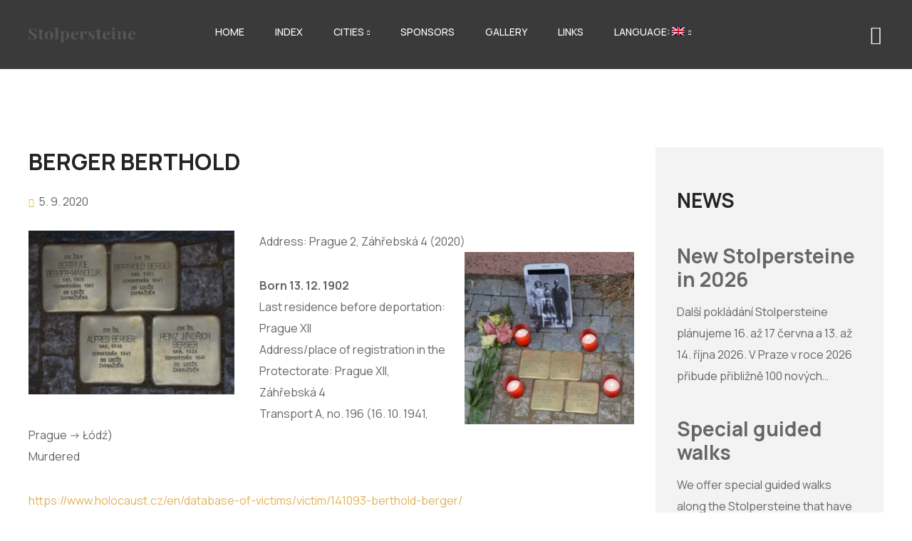

--- FILE ---
content_type: text/html; charset=UTF-8
request_url: http://stolpersteinecz.cz/en/berger-berthold/
body_size: 15658
content:
<!DOCTYPE html>
<html lang="en-US" >

<head>
    <meta http-equiv="Content-Type" content="text/html; charset=UTF-8" />
    <link rel="profile" href="//gmpg.org/xfn/11">
    <link rel="pingback" href="https://stolpersteinecz.cz/xmlrpc.php">
    <meta http-equiv="X-UA-Compatible" content="IE=edge">
    <meta name="viewport" content="width=device-width, initial-scale=1, shrink-to-fit=no"/>
    <title>BERGER BERTHOLD &#8211; Stolprestiene</title>
<meta name='robots' content='max-image-preview:large' />
	<style>img:is([sizes="auto" i], [sizes^="auto," i]) { contain-intrinsic-size: 3000px 1500px }</style>
	<link rel='dns-prefetch' href='//fonts.googleapis.com' />
<link rel="alternate" type="application/rss+xml" title="Stolprestiene &raquo; Feed" href="https://stolpersteinecz.cz/en/feed/" />
<script type="text/javascript">
/* <![CDATA[ */
window._wpemojiSettings = {"baseUrl":"https:\/\/s.w.org\/images\/core\/emoji\/16.0.1\/72x72\/","ext":".png","svgUrl":"https:\/\/s.w.org\/images\/core\/emoji\/16.0.1\/svg\/","svgExt":".svg","source":{"concatemoji":"https:\/\/stolpersteinecz.cz\/wp-includes\/js\/wp-emoji-release.min.js?ver=be7e62fa78c5a91b1a8a333a9b3fd9da"}};
/*! This file is auto-generated */
!function(s,n){var o,i,e;function c(e){try{var t={supportTests:e,timestamp:(new Date).valueOf()};sessionStorage.setItem(o,JSON.stringify(t))}catch(e){}}function p(e,t,n){e.clearRect(0,0,e.canvas.width,e.canvas.height),e.fillText(t,0,0);var t=new Uint32Array(e.getImageData(0,0,e.canvas.width,e.canvas.height).data),a=(e.clearRect(0,0,e.canvas.width,e.canvas.height),e.fillText(n,0,0),new Uint32Array(e.getImageData(0,0,e.canvas.width,e.canvas.height).data));return t.every(function(e,t){return e===a[t]})}function u(e,t){e.clearRect(0,0,e.canvas.width,e.canvas.height),e.fillText(t,0,0);for(var n=e.getImageData(16,16,1,1),a=0;a<n.data.length;a++)if(0!==n.data[a])return!1;return!0}function f(e,t,n,a){switch(t){case"flag":return n(e,"\ud83c\udff3\ufe0f\u200d\u26a7\ufe0f","\ud83c\udff3\ufe0f\u200b\u26a7\ufe0f")?!1:!n(e,"\ud83c\udde8\ud83c\uddf6","\ud83c\udde8\u200b\ud83c\uddf6")&&!n(e,"\ud83c\udff4\udb40\udc67\udb40\udc62\udb40\udc65\udb40\udc6e\udb40\udc67\udb40\udc7f","\ud83c\udff4\u200b\udb40\udc67\u200b\udb40\udc62\u200b\udb40\udc65\u200b\udb40\udc6e\u200b\udb40\udc67\u200b\udb40\udc7f");case"emoji":return!a(e,"\ud83e\udedf")}return!1}function g(e,t,n,a){var r="undefined"!=typeof WorkerGlobalScope&&self instanceof WorkerGlobalScope?new OffscreenCanvas(300,150):s.createElement("canvas"),o=r.getContext("2d",{willReadFrequently:!0}),i=(o.textBaseline="top",o.font="600 32px Arial",{});return e.forEach(function(e){i[e]=t(o,e,n,a)}),i}function t(e){var t=s.createElement("script");t.src=e,t.defer=!0,s.head.appendChild(t)}"undefined"!=typeof Promise&&(o="wpEmojiSettingsSupports",i=["flag","emoji"],n.supports={everything:!0,everythingExceptFlag:!0},e=new Promise(function(e){s.addEventListener("DOMContentLoaded",e,{once:!0})}),new Promise(function(t){var n=function(){try{var e=JSON.parse(sessionStorage.getItem(o));if("object"==typeof e&&"number"==typeof e.timestamp&&(new Date).valueOf()<e.timestamp+604800&&"object"==typeof e.supportTests)return e.supportTests}catch(e){}return null}();if(!n){if("undefined"!=typeof Worker&&"undefined"!=typeof OffscreenCanvas&&"undefined"!=typeof URL&&URL.createObjectURL&&"undefined"!=typeof Blob)try{var e="postMessage("+g.toString()+"("+[JSON.stringify(i),f.toString(),p.toString(),u.toString()].join(",")+"));",a=new Blob([e],{type:"text/javascript"}),r=new Worker(URL.createObjectURL(a),{name:"wpTestEmojiSupports"});return void(r.onmessage=function(e){c(n=e.data),r.terminate(),t(n)})}catch(e){}c(n=g(i,f,p,u))}t(n)}).then(function(e){for(var t in e)n.supports[t]=e[t],n.supports.everything=n.supports.everything&&n.supports[t],"flag"!==t&&(n.supports.everythingExceptFlag=n.supports.everythingExceptFlag&&n.supports[t]);n.supports.everythingExceptFlag=n.supports.everythingExceptFlag&&!n.supports.flag,n.DOMReady=!1,n.readyCallback=function(){n.DOMReady=!0}}).then(function(){return e}).then(function(){var e;n.supports.everything||(n.readyCallback(),(e=n.source||{}).concatemoji?t(e.concatemoji):e.wpemoji&&e.twemoji&&(t(e.twemoji),t(e.wpemoji)))}))}((window,document),window._wpemojiSettings);
/* ]]> */
</script>
<link rel='stylesheet' id='elementor-frontend-css' href='https://stolpersteinecz.cz/wp-content/plugins/elementor/assets/css/frontend.min.css?ver=3.33.4' type='text/css' media='all' />
<link rel='stylesheet' id='widget-social-icons-css' href='https://stolpersteinecz.cz/wp-content/plugins/elementor/assets/css/widget-social-icons.min.css?ver=3.33.4' type='text/css' media='all' />
<style id='wp-emoji-styles-inline-css' type='text/css'>

	img.wp-smiley, img.emoji {
		display: inline !important;
		border: none !important;
		box-shadow: none !important;
		height: 1em !important;
		width: 1em !important;
		margin: 0 0.07em !important;
		vertical-align: -0.1em !important;
		background: none !important;
		padding: 0 !important;
	}
</style>
<link rel='stylesheet' id='wp-block-library-css' href='https://stolpersteinecz.cz/wp-includes/css/dist/block-library/style.min.css?ver=be7e62fa78c5a91b1a8a333a9b3fd9da' type='text/css' media='all' />
<style id='classic-theme-styles-inline-css' type='text/css'>
/*! This file is auto-generated */
.wp-block-button__link{color:#fff;background-color:#32373c;border-radius:9999px;box-shadow:none;text-decoration:none;padding:calc(.667em + 2px) calc(1.333em + 2px);font-size:1.125em}.wp-block-file__button{background:#32373c;color:#fff;text-decoration:none}
</style>
<link rel='stylesheet' id='alphalisting-block-css' href='https://stolpersteinecz.cz/wp-content/plugins/alphalisting/css/alphalisting-default.css?ver=4.3.7' type='text/css' media='all' />
<style id='global-styles-inline-css' type='text/css'>
:root{--wp--preset--aspect-ratio--square: 1;--wp--preset--aspect-ratio--4-3: 4/3;--wp--preset--aspect-ratio--3-4: 3/4;--wp--preset--aspect-ratio--3-2: 3/2;--wp--preset--aspect-ratio--2-3: 2/3;--wp--preset--aspect-ratio--16-9: 16/9;--wp--preset--aspect-ratio--9-16: 9/16;--wp--preset--color--black: #000000;--wp--preset--color--cyan-bluish-gray: #abb8c3;--wp--preset--color--white: #ffffff;--wp--preset--color--pale-pink: #f78da7;--wp--preset--color--vivid-red: #cf2e2e;--wp--preset--color--luminous-vivid-orange: #ff6900;--wp--preset--color--luminous-vivid-amber: #fcb900;--wp--preset--color--light-green-cyan: #7bdcb5;--wp--preset--color--vivid-green-cyan: #00d084;--wp--preset--color--pale-cyan-blue: #8ed1fc;--wp--preset--color--vivid-cyan-blue: #0693e3;--wp--preset--color--vivid-purple: #9b51e0;--wp--preset--gradient--vivid-cyan-blue-to-vivid-purple: linear-gradient(135deg,rgba(6,147,227,1) 0%,rgb(155,81,224) 100%);--wp--preset--gradient--light-green-cyan-to-vivid-green-cyan: linear-gradient(135deg,rgb(122,220,180) 0%,rgb(0,208,130) 100%);--wp--preset--gradient--luminous-vivid-amber-to-luminous-vivid-orange: linear-gradient(135deg,rgba(252,185,0,1) 0%,rgba(255,105,0,1) 100%);--wp--preset--gradient--luminous-vivid-orange-to-vivid-red: linear-gradient(135deg,rgba(255,105,0,1) 0%,rgb(207,46,46) 100%);--wp--preset--gradient--very-light-gray-to-cyan-bluish-gray: linear-gradient(135deg,rgb(238,238,238) 0%,rgb(169,184,195) 100%);--wp--preset--gradient--cool-to-warm-spectrum: linear-gradient(135deg,rgb(74,234,220) 0%,rgb(151,120,209) 20%,rgb(207,42,186) 40%,rgb(238,44,130) 60%,rgb(251,105,98) 80%,rgb(254,248,76) 100%);--wp--preset--gradient--blush-light-purple: linear-gradient(135deg,rgb(255,206,236) 0%,rgb(152,150,240) 100%);--wp--preset--gradient--blush-bordeaux: linear-gradient(135deg,rgb(254,205,165) 0%,rgb(254,45,45) 50%,rgb(107,0,62) 100%);--wp--preset--gradient--luminous-dusk: linear-gradient(135deg,rgb(255,203,112) 0%,rgb(199,81,192) 50%,rgb(65,88,208) 100%);--wp--preset--gradient--pale-ocean: linear-gradient(135deg,rgb(255,245,203) 0%,rgb(182,227,212) 50%,rgb(51,167,181) 100%);--wp--preset--gradient--electric-grass: linear-gradient(135deg,rgb(202,248,128) 0%,rgb(113,206,126) 100%);--wp--preset--gradient--midnight: linear-gradient(135deg,rgb(2,3,129) 0%,rgb(40,116,252) 100%);--wp--preset--font-size--small: 13px;--wp--preset--font-size--medium: 20px;--wp--preset--font-size--large: 36px;--wp--preset--font-size--x-large: 42px;--wp--preset--spacing--20: 0.44rem;--wp--preset--spacing--30: 0.67rem;--wp--preset--spacing--40: 1rem;--wp--preset--spacing--50: 1.5rem;--wp--preset--spacing--60: 2.25rem;--wp--preset--spacing--70: 3.38rem;--wp--preset--spacing--80: 5.06rem;--wp--preset--shadow--natural: 6px 6px 9px rgba(0, 0, 0, 0.2);--wp--preset--shadow--deep: 12px 12px 50px rgba(0, 0, 0, 0.4);--wp--preset--shadow--sharp: 6px 6px 0px rgba(0, 0, 0, 0.2);--wp--preset--shadow--outlined: 6px 6px 0px -3px rgba(255, 255, 255, 1), 6px 6px rgba(0, 0, 0, 1);--wp--preset--shadow--crisp: 6px 6px 0px rgba(0, 0, 0, 1);}:where(.is-layout-flex){gap: 0.5em;}:where(.is-layout-grid){gap: 0.5em;}body .is-layout-flex{display: flex;}.is-layout-flex{flex-wrap: wrap;align-items: center;}.is-layout-flex > :is(*, div){margin: 0;}body .is-layout-grid{display: grid;}.is-layout-grid > :is(*, div){margin: 0;}:where(.wp-block-columns.is-layout-flex){gap: 2em;}:where(.wp-block-columns.is-layout-grid){gap: 2em;}:where(.wp-block-post-template.is-layout-flex){gap: 1.25em;}:where(.wp-block-post-template.is-layout-grid){gap: 1.25em;}.has-black-color{color: var(--wp--preset--color--black) !important;}.has-cyan-bluish-gray-color{color: var(--wp--preset--color--cyan-bluish-gray) !important;}.has-white-color{color: var(--wp--preset--color--white) !important;}.has-pale-pink-color{color: var(--wp--preset--color--pale-pink) !important;}.has-vivid-red-color{color: var(--wp--preset--color--vivid-red) !important;}.has-luminous-vivid-orange-color{color: var(--wp--preset--color--luminous-vivid-orange) !important;}.has-luminous-vivid-amber-color{color: var(--wp--preset--color--luminous-vivid-amber) !important;}.has-light-green-cyan-color{color: var(--wp--preset--color--light-green-cyan) !important;}.has-vivid-green-cyan-color{color: var(--wp--preset--color--vivid-green-cyan) !important;}.has-pale-cyan-blue-color{color: var(--wp--preset--color--pale-cyan-blue) !important;}.has-vivid-cyan-blue-color{color: var(--wp--preset--color--vivid-cyan-blue) !important;}.has-vivid-purple-color{color: var(--wp--preset--color--vivid-purple) !important;}.has-black-background-color{background-color: var(--wp--preset--color--black) !important;}.has-cyan-bluish-gray-background-color{background-color: var(--wp--preset--color--cyan-bluish-gray) !important;}.has-white-background-color{background-color: var(--wp--preset--color--white) !important;}.has-pale-pink-background-color{background-color: var(--wp--preset--color--pale-pink) !important;}.has-vivid-red-background-color{background-color: var(--wp--preset--color--vivid-red) !important;}.has-luminous-vivid-orange-background-color{background-color: var(--wp--preset--color--luminous-vivid-orange) !important;}.has-luminous-vivid-amber-background-color{background-color: var(--wp--preset--color--luminous-vivid-amber) !important;}.has-light-green-cyan-background-color{background-color: var(--wp--preset--color--light-green-cyan) !important;}.has-vivid-green-cyan-background-color{background-color: var(--wp--preset--color--vivid-green-cyan) !important;}.has-pale-cyan-blue-background-color{background-color: var(--wp--preset--color--pale-cyan-blue) !important;}.has-vivid-cyan-blue-background-color{background-color: var(--wp--preset--color--vivid-cyan-blue) !important;}.has-vivid-purple-background-color{background-color: var(--wp--preset--color--vivid-purple) !important;}.has-black-border-color{border-color: var(--wp--preset--color--black) !important;}.has-cyan-bluish-gray-border-color{border-color: var(--wp--preset--color--cyan-bluish-gray) !important;}.has-white-border-color{border-color: var(--wp--preset--color--white) !important;}.has-pale-pink-border-color{border-color: var(--wp--preset--color--pale-pink) !important;}.has-vivid-red-border-color{border-color: var(--wp--preset--color--vivid-red) !important;}.has-luminous-vivid-orange-border-color{border-color: var(--wp--preset--color--luminous-vivid-orange) !important;}.has-luminous-vivid-amber-border-color{border-color: var(--wp--preset--color--luminous-vivid-amber) !important;}.has-light-green-cyan-border-color{border-color: var(--wp--preset--color--light-green-cyan) !important;}.has-vivid-green-cyan-border-color{border-color: var(--wp--preset--color--vivid-green-cyan) !important;}.has-pale-cyan-blue-border-color{border-color: var(--wp--preset--color--pale-cyan-blue) !important;}.has-vivid-cyan-blue-border-color{border-color: var(--wp--preset--color--vivid-cyan-blue) !important;}.has-vivid-purple-border-color{border-color: var(--wp--preset--color--vivid-purple) !important;}.has-vivid-cyan-blue-to-vivid-purple-gradient-background{background: var(--wp--preset--gradient--vivid-cyan-blue-to-vivid-purple) !important;}.has-light-green-cyan-to-vivid-green-cyan-gradient-background{background: var(--wp--preset--gradient--light-green-cyan-to-vivid-green-cyan) !important;}.has-luminous-vivid-amber-to-luminous-vivid-orange-gradient-background{background: var(--wp--preset--gradient--luminous-vivid-amber-to-luminous-vivid-orange) !important;}.has-luminous-vivid-orange-to-vivid-red-gradient-background{background: var(--wp--preset--gradient--luminous-vivid-orange-to-vivid-red) !important;}.has-very-light-gray-to-cyan-bluish-gray-gradient-background{background: var(--wp--preset--gradient--very-light-gray-to-cyan-bluish-gray) !important;}.has-cool-to-warm-spectrum-gradient-background{background: var(--wp--preset--gradient--cool-to-warm-spectrum) !important;}.has-blush-light-purple-gradient-background{background: var(--wp--preset--gradient--blush-light-purple) !important;}.has-blush-bordeaux-gradient-background{background: var(--wp--preset--gradient--blush-bordeaux) !important;}.has-luminous-dusk-gradient-background{background: var(--wp--preset--gradient--luminous-dusk) !important;}.has-pale-ocean-gradient-background{background: var(--wp--preset--gradient--pale-ocean) !important;}.has-electric-grass-gradient-background{background: var(--wp--preset--gradient--electric-grass) !important;}.has-midnight-gradient-background{background: var(--wp--preset--gradient--midnight) !important;}.has-small-font-size{font-size: var(--wp--preset--font-size--small) !important;}.has-medium-font-size{font-size: var(--wp--preset--font-size--medium) !important;}.has-large-font-size{font-size: var(--wp--preset--font-size--large) !important;}.has-x-large-font-size{font-size: var(--wp--preset--font-size--x-large) !important;}
:where(.wp-block-post-template.is-layout-flex){gap: 1.25em;}:where(.wp-block-post-template.is-layout-grid){gap: 1.25em;}
:where(.wp-block-columns.is-layout-flex){gap: 2em;}:where(.wp-block-columns.is-layout-grid){gap: 2em;}
:root :where(.wp-block-pullquote){font-size: 1.5em;line-height: 1.6;}
</style>
<link rel='stylesheet' id='contact-form-7-css' href='https://stolpersteinecz.cz/wp-content/plugins/contact-form-7/includes/css/styles.css?ver=5.9.8' type='text/css' media='all' />
<link rel='stylesheet' id='mapsmarkerpro-css' href='https://stolpersteinecz.cz/wp-content/plugins/maps-marker-pro/css/mapsmarkerpro.css?ver=4.29.1' type='text/css' media='all' />
<link rel='stylesheet' id='ova-google-fonts-css' href='//fonts.googleapis.com/css?family=Manrope%3A100%2C200%2C300%2C400%2C500%2C600%2C700%2C800%2C900' type='text/css' media='all' />
<link rel='stylesheet' id='owl-carousel-css' href='https://stolpersteinecz.cz/wp-content/themes/retirio/assets/libs/carousel/assets/owl.carousel.min.css' type='text/css' media='all' />
<link rel='stylesheet' id='ovaicon-css' href='https://stolpersteinecz.cz/wp-content/themes/retirio/assets/libs/ovaicon/font/ovaicon.css' type='text/css' media='all' />
<link rel='stylesheet' id='ova-flaticon-css' href='https://stolpersteinecz.cz/wp-content/themes/retirio/assets/libs/flaticon/font/flaticon.css' type='text/css' media='all' />
<link rel='stylesheet' id='retirio-style-css' href='https://stolpersteinecz.cz/wp-content/themes/retirio/style.css?ver=be7e62fa78c5a91b1a8a333a9b3fd9da' type='text/css' media='all' />
<style id='retirio-style-inline-css' type='text/css'>
:root{--primary: #e3b25a;--secondary: #242424;--heading: #242424;--text: #666666;--light: #e5e5e5;--primary-font: Manrope;--font-size: 16px;--line-height: 1.9em;--letter-spacing: 0px;--width-sidebar: 320px;--main-content:  calc( 100% - 320px );--container-width: 1290px;--boxed-offset: 20px;--woo-layout: layout_1c;--woo-width-sidebar: 320px;--woo-main-content:  calc( 100% - 320px );}@media (min-width: 1024px) and ( max-width: 1350px ){
		        body .row_site,
		        body .elementor-section.elementor-section-boxed>.elementor-container{
		            max-width: 100%;
		            padding-left: 30px;
		            padding-right: 30px;
		        }
		    }
</style>
<link rel='stylesheet' id='e-animation-ova-move-up-css' href='https://stolpersteinecz.cz/wp-content/themes/retirio/assets/scss/none.css' type='text/css' media='all' />
<link rel='stylesheet' id='e-animation-ova-move-down-css' href='https://stolpersteinecz.cz/wp-content/themes/retirio/assets/scss/none.css' type='text/css' media='all' />
<link rel='stylesheet' id='e-animation-ova-move-left-css' href='https://stolpersteinecz.cz/wp-content/themes/retirio/assets/scss/none.css' type='text/css' media='all' />
<link rel='stylesheet' id='e-animation-ova-move-right-css' href='https://stolpersteinecz.cz/wp-content/themes/retirio/assets/scss/none.css' type='text/css' media='all' />
<link rel='stylesheet' id='e-animation-ova-scale-up-css' href='https://stolpersteinecz.cz/wp-content/themes/retirio/assets/scss/none.css' type='text/css' media='all' />
<link rel='stylesheet' id='e-animation-ova-flip-css' href='https://stolpersteinecz.cz/wp-content/themes/retirio/assets/scss/none.css' type='text/css' media='all' />
<link rel='stylesheet' id='e-animation-ova-helix-css' href='https://stolpersteinecz.cz/wp-content/themes/retirio/assets/scss/none.css' type='text/css' media='all' />
<link rel='stylesheet' id='e-animation-ova-popup-css' href='https://stolpersteinecz.cz/wp-content/themes/retirio/assets/scss/none.css' type='text/css' media='all' />
<link rel='stylesheet' id='dashicons-css' href='https://stolpersteinecz.cz/wp-includes/css/dashicons.min.css?ver=be7e62fa78c5a91b1a8a333a9b3fd9da' type='text/css' media='all' />
<link rel='stylesheet' id='alphalisting-css' href='https://stolpersteinecz.cz/wp-content/plugins/alphalisting/css/alphalisting-default.css?ver=4.3.7' type='text/css' media='all' />
<link rel='stylesheet' id='eael-general-css' href='https://stolpersteinecz.cz/wp-content/plugins/essential-addons-for-elementor-lite/assets/front-end/css/view/general.min.css?ver=6.5.3' type='text/css' media='all' />
<script type="text/javascript" src="https://stolpersteinecz.cz/wp-includes/js/jquery/jquery.min.js?ver=3.7.1" id="jquery-core-js"></script>
<script type="text/javascript" src="https://stolpersteinecz.cz/wp-includes/js/jquery/jquery-migrate.min.js?ver=3.4.1" id="jquery-migrate-js"></script>
<script></script><link rel="https://api.w.org/" href="https://stolpersteinecz.cz/en/wp-json/" /><link rel="alternate" title="JSON" type="application/json" href="https://stolpersteinecz.cz/en/wp-json/wp/v2/posts/6642" /><link rel="EditURI" type="application/rsd+xml" title="RSD" href="https://stolpersteinecz.cz/xmlrpc.php?rsd" />
<link rel="canonical" href="https://stolpersteinecz.cz/en/berger-berthold/" />
<link rel="alternate" title="oEmbed (JSON)" type="application/json+oembed" href="https://stolpersteinecz.cz/en/wp-json/oembed/1.0/embed?url=https%3A%2F%2Fstolpersteinecz.cz%2Fen%2Fberger-berthold%2F" />
<link rel="alternate" title="oEmbed (XML)" type="text/xml+oembed" href="https://stolpersteinecz.cz/en/wp-json/oembed/1.0/embed?url=https%3A%2F%2Fstolpersteinecz.cz%2Fen%2Fberger-berthold%2F&#038;format=xml" />
<style>
		#category-posts-2-internal ul {padding: 0;}
#category-posts-2-internal .cat-post-item img {max-width: initial; max-height: initial; margin: initial;}
#category-posts-2-internal .cat-post-author {margin-bottom: 0;}
#category-posts-2-internal .cat-post-thumbnail {margin: 5px 10px 5px 0;}
#category-posts-2-internal .cat-post-item:before {content: ""; clear: both;}
#category-posts-2-internal .cat-post-excerpt-more {display: inline-block;}
#category-posts-2-internal .cat-post-item {list-style: none; margin: 3px 0 10px; padding: 3px 0;}
#category-posts-2-internal .cat-post-current .cat-post-title {font-weight: bold; text-transform: uppercase;}
#category-posts-2-internal [class*=cat-post-tax] {font-size: 0.85em;}
#category-posts-2-internal [class*=cat-post-tax] * {display:inline-block;}
#category-posts-2-internal .cat-post-item:after {content: ""; display: table;	clear: both;}
#category-posts-2-internal .cat-post-item .cat-post-title {overflow: hidden;text-overflow: ellipsis;white-space: initial;display: -webkit-box;-webkit-line-clamp: 2;-webkit-box-orient: vertical;padding-bottom: 0 !important;}
#category-posts-2-internal .cpwp-wrap-text p {display: inline;}
#category-posts-2-internal .cat-post-item .cpwp-wrap-text {overflow: hidden;text-overflow: ellipsis;white-space: initial;display: -webkit-box;-webkit-line-clamp: 4;-webkit-box-orient: vertical;padding-bottom: 0 !important;}
#category-posts-2-internal p.cpwp-excerpt-text {min-width: 120px;}
#category-posts-2-internal .cat-post-item:after {content: ""; display: table;	clear: both;}
#category-posts-2-internal .cat-post-thumbnail {display:block; float:left; margin:5px 10px 5px 0;}
#category-posts-2-internal .cat-post-crop {overflow:hidden;display:block;}
#category-posts-2-internal p {margin:5px 0 0 0}
#category-posts-2-internal li > div {margin:5px 0 0 0; clear:both;}
#category-posts-2-internal .dashicons {vertical-align:middle;}
</style>
		<style type="text/css">
.qtranxs_flag_en {background-image: url(https://stolpersteinecz.cz/wp-content/plugins/qtranslate-x/flags/gb.png); background-repeat: no-repeat;}
.qtranxs_flag_Cz {background-image: url(https://stolpersteinecz.cz/wp-content/plugins/qtranslate-x/flags/cz.png); background-repeat: no-repeat;}
</style>
<link hreflang="en" href="https://stolpersteinecz.cz/en/berger-berthold/" rel="alternate" />
<link hreflang="Cz" href="https://stolpersteinecz.cz/Cz/berger-berthold/" rel="alternate" />
<link hreflang="x-default" href="https://stolpersteinecz.cz/berger-berthold/" rel="alternate" />
<meta name="generator" content="qTranslate-X 3.4.6.8" />
<!-- Analytics by WP Statistics v14.10.1 - https://wp-statistics.com/ -->
<meta name="generator" content="Elementor 3.33.4; features: e_font_icon_svg, additional_custom_breakpoints; settings: css_print_method-external, google_font-enabled, font_display-swap">
			<style>
				.e-con.e-parent:nth-of-type(n+4):not(.e-lazyloaded):not(.e-no-lazyload),
				.e-con.e-parent:nth-of-type(n+4):not(.e-lazyloaded):not(.e-no-lazyload) * {
					background-image: none !important;
				}
				@media screen and (max-height: 1024px) {
					.e-con.e-parent:nth-of-type(n+3):not(.e-lazyloaded):not(.e-no-lazyload),
					.e-con.e-parent:nth-of-type(n+3):not(.e-lazyloaded):not(.e-no-lazyload) * {
						background-image: none !important;
					}
				}
				@media screen and (max-height: 640px) {
					.e-con.e-parent:nth-of-type(n+2):not(.e-lazyloaded):not(.e-no-lazyload),
					.e-con.e-parent:nth-of-type(n+2):not(.e-lazyloaded):not(.e-no-lazyload) * {
						background-image: none !important;
					}
				}
			</style>
			<meta name="generator" content="Powered by WPBakery Page Builder - drag and drop page builder for WordPress."/>
<link rel="icon" href="https://stolpersteinecz.cz/wp-content/uploads/2025/06/cropped-Bergmann-Zdenko-rotated-e1750436348340-32x32.jpg" sizes="32x32" />
<link rel="icon" href="https://stolpersteinecz.cz/wp-content/uploads/2025/06/cropped-Bergmann-Zdenko-rotated-e1750436348340-192x192.jpg" sizes="192x192" />
<link rel="apple-touch-icon" href="https://stolpersteinecz.cz/wp-content/uploads/2025/06/cropped-Bergmann-Zdenko-rotated-e1750436348340-180x180.jpg" />
<meta name="msapplication-TileImage" content="https://stolpersteinecz.cz/wp-content/uploads/2025/06/cropped-Bergmann-Zdenko-rotated-e1750436348340-270x270.jpg" />
		<style type="text/css" id="wp-custom-css">
			.az-letters, .alphalisting-widget .az-letters, .alphalisting-widget.widget .az-letters {
    white-space: initial;
    display: none;
}

.maps-marker-pro .mmp-panel {
    align-items: center;
    border-bottom: 1px solid #cccccc00;
    box-sizing: border-box;
    display: flex;
    justify-content: space-between;
    min-height: 30px;
    padding: 5px;
    background-color: rgb(255 255 255)! IMPORTANT;
    /* border: none ; */
}		</style>
		<noscript><style> .wpb_animate_when_almost_visible { opacity: 1; }</style></noscript></head>

<body data-rsssl=1 class="wp-singular post-template-default single single-post postid-6642 single-format-standard wp-embed-responsive wp-theme-retirio chrome group-blog layout_2r woo_layout_1c wpb-js-composer js-comp-ver-7.9 vc_responsive elementor-default elementor-kit-10965" >
	
	<div class="wrap-fullwidth"><div class="inside-content">

	
		<div data-elementor-type="wp-post" data-elementor-id="11018" class="elementor elementor-11018">
						<section class="elementor-section elementor-top-section elementor-element elementor-element-38e4ceb elementor-section-full_width elementor-section-height-default elementor-section-height-default" data-id="38e4ceb" data-element_type="section" data-settings="{&quot;background_background&quot;:&quot;classic&quot;}">
							<div class="elementor-background-overlay"></div>
							<div class="elementor-container elementor-column-gap-no">
					<div class="elementor-column elementor-col-100 elementor-top-column elementor-element elementor-element-4c9bfbd" data-id="4c9bfbd" data-element_type="column" data-settings="{&quot;background_background&quot;:&quot;classic&quot;}">
			<div class="elementor-widget-wrap elementor-element-populated">
						<section class="elementor-section elementor-inner-section elementor-element elementor-element-5836da5 elementor-section-full_width header_sticky mobile_sticky sticky_bg_dark elementor-section-height-default elementor-section-height-default" data-id="5836da5" data-element_type="section">
						<div class="elementor-container elementor-column-gap-no">
					<div class="elementor-column elementor-col-33 elementor-inner-column elementor-element elementor-element-faeecdd" data-id="faeecdd" data-element_type="column">
			<div class="elementor-widget-wrap elementor-element-populated">
						<div class="elementor-element elementor-element-4362d9c elementor-widget__width-auto elementor-widget elementor-widget-ova_logo" data-id="4362d9c" data-element_type="widget" data-widget_type="ova_logo.default">
				<div class="elementor-widget-container">
					
		<div class="brand_el">

											<a href="https://stolpersteinecz.cz/en/ "   >
			
				<img src="https://stolpersteinecz.cz/wp-content/uploads/2025/12/login_logo.png" 
					alt="Stolprestiene" 
					class="logo_desktop" 
					style="width:157px ; height:40px" 
				/>

				<img src="https://stolpersteinecz.cz/wp-content/uploads/2025/12/login_logo.png" 
					alt="Stolprestiene" 
					class="logo_mobile" 
					style="width:157px ;  height:40px" 
				/>

				<img src="https://stolpersteinecz.cz/wp-content/uploads/2025/12/login_logo.png" 
					alt="Stolprestiene" 
					class="logo_sticky" 
					style="width:157px ; height:40px" 
				/>

							</a>
			
		</div>

						</div>
				</div>
					</div>
		</div>
				<div class="elementor-column elementor-col-33 elementor-inner-column elementor-element elementor-element-e32498b" data-id="e32498b" data-element_type="column">
			<div class="elementor-widget-wrap elementor-element-populated">
						<div class="elementor-element elementor-element-9593566 elementor-widget__width-auto elementor-hidden-tablet elementor-hidden-mobile elementor-view-primary elementor-widget elementor-widget-retirio_elementor_menu_nav" data-id="9593566" data-element_type="widget" data-widget_type="retirio_elementor_menu_nav.default">
				<div class="elementor-widget-container">
					
		<nav class="main-navigation">
            <button class="menu-toggle">
            	<span>
            		Menu            	</span>
            </button>
			<div class="primary-navigation"><ul id="menu-hlavni-en" class="menu"><li id="menu-item-3804" class="menu-item menu-item-type-custom menu-item-object-custom menu-item-home menu-item-3804"><a href="https://stolpersteinecz.cz/en">Home</a></li>
<li id="menu-item-3807" class="menu-item menu-item-type-custom menu-item-object-custom menu-item-3807"><a href="https://stolpersteinecz.cz/en/rejstrik/">Index</a></li>
<li id="menu-item-3808" class="menu-item menu-item-type-custom menu-item-object-custom menu-item-has-children menu-item-3808"><a>Cities</a>
<ul class="sub-menu">
	<li id="menu-item-4196" class="menu-item menu-item-type-custom menu-item-object-custom menu-item-4196"><a href="https://stolpersteinecz.cz/en/mapa/">Praha</a></li>
	<li id="menu-item-4923" class="menu-item menu-item-type-post_type menu-item-object-page menu-item-4923"><a href="https://stolpersteinecz.cz/en/ceske-budejovice/">České Budějovice</a></li>
	<li id="menu-item-3850" class="menu-item menu-item-type-custom menu-item-object-custom menu-item-3850"><a href="https://kehila-olomouc.cz/rs/soucastnost/stolpersteine-2/">Olomouc</a></li>
	<li id="menu-item-6155" class="menu-item menu-item-type-custom menu-item-object-custom menu-item-6155"><a href="http://stolpersteine.ss-stavebnikolin.cz/">Kolín</a></li>
	<li id="menu-item-6158" class="menu-item menu-item-type-post_type menu-item-object-page menu-item-6158"><a href="https://stolpersteinecz.cz/en/milovice/">Milovice</a></li>
	<li id="menu-item-6174" class="menu-item menu-item-type-custom menu-item-object-custom menu-item-6174"><a href="https://www.liberec.cz/cz/radnice/dalsi-organy-mesta/zastupitelstvo-mesta/clenove-zastupitelstva/rndr-michal-hron/aktuality-hron/">Liberec</a></li>
	<li id="menu-item-6508" class="menu-item menu-item-type-custom menu-item-object-custom menu-item-6508"><a href="https://stolpersteinecz.cz/en/jicin/">Jičín</a></li>
	<li id="menu-item-8697" class="menu-item menu-item-type-post_type menu-item-object-page menu-item-8697"><a href="https://stolpersteinecz.cz/en/melnik/">Mělník</a></li>
	<li id="menu-item-8919" class="menu-item menu-item-type-post_type menu-item-object-page menu-item-8919"><a href="https://stolpersteinecz.cz/en/beroun/">Beroun</a></li>
	<li id="menu-item-8920" class="menu-item menu-item-type-post_type menu-item-object-page menu-item-8920"><a href="https://stolpersteinecz.cz/en/humpolec/">Humpolec</a></li>
</ul>
</li>
<li id="menu-item-6138" class="menu-item menu-item-type-post_type menu-item-object-page menu-item-6138"><a href="https://stolpersteinecz.cz/en/podporili-nas-2/">Sponsors</a></li>
<li id="menu-item-4917" class="menu-item menu-item-type-post_type menu-item-object-page menu-item-4917"><a href="https://stolpersteinecz.cz/en/galerie/">Gallery</a></li>
<li id="menu-item-6075" class="menu-item menu-item-type-post_type menu-item-object-page menu-item-6075"><a href="https://stolpersteinecz.cz/en/uzitecne-odkazy/">Links</a></li>
<li id="menu-item-6091" class="qtranxs-lang-menu qtranxs-lang-menu-en menu-item menu-item-type-custom menu-item-object-custom current-menu-parent menu-item-has-children menu-item-6091"><a href="#" title="English">Language:&nbsp;<img src="https://stolpersteinecz.cz/wp-content/plugins/qtranslate-x/flags/gb.png" alt="English" /></a>
<ul class="sub-menu">
	<li id="menu-item-8921" class="qtranxs-lang-menu-item qtranxs-lang-menu-item-en menu-item menu-item-type-custom menu-item-object-custom current-menu-item menu-item-8921"><a href="https://stolpersteinecz.cz/en/berger-berthold/" aria-current="page" title="English"><img src="https://stolpersteinecz.cz/wp-content/plugins/qtranslate-x/flags/gb.png" alt="English" />&nbsp;English</a></li>
	<li id="menu-item-8922" class="qtranxs-lang-menu-item qtranxs-lang-menu-item-Cz menu-item menu-item-type-custom menu-item-object-custom menu-item-8922"><a href="https://stolpersteinecz.cz/Cz/berger-berthold/" title="Česky"><img src="https://stolpersteinecz.cz/wp-content/plugins/qtranslate-x/flags/cz.png" alt="Česky" />&nbsp;Česky</a></li>
</ul>
</li>
</ul></div>        </nav>
		

					</div>
				</div>
					</div>
		</div>
				<div class="elementor-column elementor-col-33 elementor-inner-column elementor-element elementor-element-7192a00" data-id="7192a00" data-element_type="column">
			<div class="elementor-widget-wrap elementor-element-populated">
						<div class="elementor-element elementor-element-a4a05c8 elementor-widget__width-auto elementor-hidden-mobile elementor-widget elementor-widget-retirio_elementor_search_popup" data-id="a4a05c8" data-element_type="widget" data-widget_type="retirio_elementor_search_popup.default">
				<div class="elementor-widget-container">
								<div class="ova_wrap_search_popup">
				<i class="ovaicon ovaicon-search"></i>
				<div class="ova_search_popup">
					<div class="search-popup__overlay"></div>
					<div class="container">
						<form role="search" method="get" class="search-form" action="https://stolpersteinecz.cz/en/">
						        <input type="search" class="search-field" placeholder="Search …" value="" name="s" title="Search for:" />
				   			 	<button type="submit" class="search-submit">
				   			 		<i class="ovaicon ovaicon-search"></i>
				   			 	</button>
						</form>									
					</div>
				</div>
			</div>
						</div>
				</div>
				<div class="elementor-element elementor-element-44c49f2 elementor-widget__width-auto elementor-hidden-desktop elementor-view-primary elementor-widget elementor-widget-retirio_elementor_menu_canvas" data-id="44c49f2" data-element_type="widget" data-widget_type="retirio_elementor_menu_canvas.default">
				<div class="elementor-widget-container">
					
		<nav class="menu-canvas">
            <button class="menu-toggle">
            	<span></span>
            </button>
            <nav class="container-menu dir_left" >
	            <div class="close-menu">
	            	<i class="ovaicon-cancel"></i>
	            </div>
				<div class="primary-navigation"><ul id="menu-hlavni-en-1" class="menu"><li class="menu-item menu-item-type-custom menu-item-object-custom menu-item-home menu-item-3804"><a href="https://stolpersteinecz.cz/en">Home</a></li>
<li class="menu-item menu-item-type-custom menu-item-object-custom menu-item-3807"><a href="https://stolpersteinecz.cz/en/rejstrik/">Index</a></li>
<li class="menu-item menu-item-type-custom menu-item-object-custom menu-item-has-children menu-item-3808"><a>Cities</a>
<ul class="sub-menu">
	<li class="menu-item menu-item-type-custom menu-item-object-custom menu-item-4196"><a href="https://stolpersteinecz.cz/en/mapa/">Praha</a></li>
	<li class="menu-item menu-item-type-post_type menu-item-object-page menu-item-4923"><a href="https://stolpersteinecz.cz/en/ceske-budejovice/">České Budějovice</a></li>
	<li class="menu-item menu-item-type-custom menu-item-object-custom menu-item-3850"><a href="https://kehila-olomouc.cz/rs/soucastnost/stolpersteine-2/">Olomouc</a></li>
	<li class="menu-item menu-item-type-custom menu-item-object-custom menu-item-6155"><a href="http://stolpersteine.ss-stavebnikolin.cz/">Kolín</a></li>
	<li class="menu-item menu-item-type-post_type menu-item-object-page menu-item-6158"><a href="https://stolpersteinecz.cz/en/milovice/">Milovice</a></li>
	<li class="menu-item menu-item-type-custom menu-item-object-custom menu-item-6174"><a href="https://www.liberec.cz/cz/radnice/dalsi-organy-mesta/zastupitelstvo-mesta/clenove-zastupitelstva/rndr-michal-hron/aktuality-hron/">Liberec</a></li>
	<li class="menu-item menu-item-type-custom menu-item-object-custom menu-item-6508"><a href="https://stolpersteinecz.cz/en/jicin/">Jičín</a></li>
	<li class="menu-item menu-item-type-post_type menu-item-object-page menu-item-8697"><a href="https://stolpersteinecz.cz/en/melnik/">Mělník</a></li>
	<li class="menu-item menu-item-type-post_type menu-item-object-page menu-item-8919"><a href="https://stolpersteinecz.cz/en/beroun/">Beroun</a></li>
	<li class="menu-item menu-item-type-post_type menu-item-object-page menu-item-8920"><a href="https://stolpersteinecz.cz/en/humpolec/">Humpolec</a></li>
</ul>
</li>
<li class="menu-item menu-item-type-post_type menu-item-object-page menu-item-6138"><a href="https://stolpersteinecz.cz/en/podporili-nas-2/">Sponsors</a></li>
<li class="menu-item menu-item-type-post_type menu-item-object-page menu-item-4917"><a href="https://stolpersteinecz.cz/en/galerie/">Gallery</a></li>
<li class="menu-item menu-item-type-post_type menu-item-object-page menu-item-6075"><a href="https://stolpersteinecz.cz/en/uzitecne-odkazy/">Links</a></li>
<li class="qtranxs-lang-menu qtranxs-lang-menu-en menu-item menu-item-type-custom menu-item-object-custom current-menu-parent menu-item-has-children menu-item-6091"><a href="#" title="English">Language:&nbsp;<img src="https://stolpersteinecz.cz/wp-content/plugins/qtranslate-x/flags/gb.png" alt="English" /></a>
<ul class="sub-menu">
	<li class="qtranxs-lang-menu-item qtranxs-lang-menu-item-en menu-item menu-item-type-custom menu-item-object-custom current-menu-item menu-item-8921"><a href="https://stolpersteinecz.cz/en/berger-berthold/" aria-current="page" title="English"><img src="https://stolpersteinecz.cz/wp-content/plugins/qtranslate-x/flags/gb.png" alt="English" />&nbsp;English</a></li>
	<li class="qtranxs-lang-menu-item qtranxs-lang-menu-item-Cz menu-item menu-item-type-custom menu-item-object-custom menu-item-8922"><a href="https://stolpersteinecz.cz/Cz/berger-berthold/" title="Česky"><img src="https://stolpersteinecz.cz/wp-content/plugins/qtranslate-x/flags/cz.png" alt="Česky" />&nbsp;Česky</a></li>
</ul>
</li>
</ul></div>			</nav>
			<div class="site-overlay"></div>
        </nav>
		

					</div>
				</div>
					</div>
		</div>
					</div>
		</section>
					</div>
		</div>
					</div>
		</section>
				</div>
		<div class="row_site">
	<div class="container_site">
		<div id="main-content" class="main">

			
<article id="post-6642" class="post-wrap  post-6642 post type-post status-publish format-standard hentry category-praha"  >
		
		
		
					<h1 class="post-title">
		  BERGER BERTHOLD		</h1>
	
		

		<div class="post-meta">
			 
 	 		<ul class="post-meta">
 	 		
 			 		<li class="date">
	 			<i class="ovaicon-calendar-1"></i>
			    5. 9. 2020	 		</li>
 		
 		
 		 		
 		
 		
 		</ul>
 	
	
    
		</div>

		<div class="post-content">
			<p><img fetchpriority="high" decoding="async" class=" wp-image-6696 alignleft" src="https://stolpersteinecz.cz/wp-content/uploads/2020/08/2020Zahrebska4M-300x239.jpg" alt="2020Zahrebska4M" width="289" height="230" srcset="https://stolpersteinecz.cz/wp-content/uploads/2020/08/2020Zahrebska4M-300x239.jpg 300w, https://stolpersteinecz.cz/wp-content/uploads/2020/08/2020Zahrebska4M-768x613.jpg 768w, https://stolpersteinecz.cz/wp-content/uploads/2020/08/2020Zahrebska4M-1024x817.jpg 1024w" sizes="(max-width: 289px) 100vw, 289px" />Address: Prague 2, Záhřebská 4 (2020)<img decoding="async" class="wp-image-6704 alignright" src="https://stolpersteinecz.cz/wp-content/uploads/2020/09/2020Zahrebska4Mb-295x300.jpg" alt="2020Zahrebska4Mb" width="238" height="242" srcset="https://stolpersteinecz.cz/wp-content/uploads/2020/09/2020Zahrebska4Mb-295x300.jpg 295w, https://stolpersteinecz.cz/wp-content/uploads/2020/09/2020Zahrebska4Mb-768x782.jpg 768w, https://stolpersteinecz.cz/wp-content/uploads/2020/09/2020Zahrebska4Mb-1006x1024.jpg 1006w" sizes="(max-width: 238px) 100vw, 238px" /></p>
<p><b>Born 13. 12. 1902</b><br />
Last residence before deportation: Prague XII<br />
Address/place of registration in the Protectorate: Prague XII,<br />
Záhřebská 4<br />
Transport A, no. 196 (16. 10. 1941, Prague -&gt; Łódź)<br />
Murdered</p>
<p><a href="https://www.holocaust.cz/en/database-of-victims/victim/141093-berthold-berger/" target="_blank">https://www.holocaust.cz/en/database-of-victims/victim/141093-berthold-berger/ </a></p>
<p>The Berger’s were all born in Vienna. Gertrude was a housewife. Berthold was a dental technician. Berthold and Gertrude got married in Vienna in 1928. In 1938 they managed to escape from Vienna to Switzerland and to follow Berthold’s parents Fanny and Simon and sister Lili (with her husband David and son Egon) who were already there in a hotel that had been converted into a refugee camp. However, in the meantime the legal situation in Switzerland has become much more restrictive. Soon Switzerland stopped accepting emigrants at all. Anyone who was lucky enough to receive a visa had to regularly demonstrate their efforts to continue their migration out of Switzerland. So, the Berger’s, too, had to think about what to do next. They were probably only allowed to stay in Switzerland for a very short time. They decided to continue their journey to Panama and had applied for a visa at the relevant authorities. When the visa for Switzerland had expired, the one from Panama had not yet arrived. The Berger’s therefore had to make new plans at short notice and decided to go to Prague. Berthold’s nephew Egon remembered that the visa for Panama arrived only a few days after the Berger’s had left Switzerland. Gertrude&#8217;s mother, Jeny (Johanna) Mandelik, was still in Vienna. Gertrude’s father had already passed away before the war. Gertrude&#8217;s mother also decided to go to Prague to join her family. In Prague the Berger’s lived first at the address Celetna 12. Later, they moved to Zahrebska 4. Berthold had odd jobs and Heinz went to school. On 16 October 1941 the Berger’s were deported on the first transport from Prague to Lodz. Gertrude&#8217;s mother Jeny was still able to stay in Prague. But at the end of 1941 she came to Theresienstadt. From Berthold and his family, the address in the ghetto of Lodz is known. But in May 1942 their trail ends. Whether they still died in Lodz or, like many others, were taken from Lodz to the Chelmno concentration camp is unknown. It is assumed that they were still killed in 1942.</p>
		</div>

		<div class="post-tags-and-share">
            
					</div>
        
        		
</article>			
		</div>
		
        <aside id="sidebar" class="sidebar">
            <div id="category-posts-2" class="widget cat-post-widget"><h2 class="widget-title">NEWS</h2><ul id="category-posts-2-internal" class="category-posts-internal">
<li class='cat-post-item'><div><h2 class="widget-title"><a class="cat-post-title" href="https://stolpersteinecz.cz/en/11313-2/" rel="bookmark">New Stolpersteine in 2026</a></h2></div><div>
<p class="cpwp-excerpt-text">Další pokládání Stolpersteine plánujeme 16. až 17 června a 13. až 14. října 2026. V Praze v roce 2026 přibude přibližně 100 nových Stolpersteine. How we laid Stolpersteine in 2024 &nbsp;</p></div></li><li class='cat-post-item'><div><h2 class="widget-title"><a class="cat-post-title" href="https://stolpersteinecz.cz/en/specialni-vychazky/" rel="bookmark">Special guided walks</a></h2></div><div>
<p class="cpwp-excerpt-text">We offer special guided walks along the Stolpersteine that have been laid. During the walk, we will introduce you to the fates of the victims in the context of tragic historical events.There are currently almost 900 Stolpersteine in Prague, many of which were laid in memory of significant figures from Prague’s social, commercial, and cultural life.The walk provides educational value and additional information, especially for schools and those interested in Prague’s history.If you are interested, please contact us.</p></div></li><li class='cat-post-item'><div><h2 class="widget-title"><a class="cat-post-title" href="https://stolpersteinecz.cz/en/51-novych-stolpersteine/" rel="bookmark">51 new Stolpersteine</a></h2></div><div>
<p class="cpwp-excerpt-text">On September 16 and 17, 2025, we laid 51 new Stolpersteine in Prague. We are planning more Stolpersteine in June and September 2026. More information at <a href="/cdn-cgi/l/email-protection" class="__cf_email__" data-cfemail="95fcfbf3fad5e6e1faf9e5f0e7e6e1f0fcfbf0f6efbbf6ef">[email&#160;protected]</a> &nbsp; Join us in a community event and honor the former residents of your town.  Send a photo of your cleaned Stolpersteine to <a href="/cdn-cgi/l/email-protection" class="__cf_email__" data-cfemail="ef86818980af9c9b80839f8a9d9c9b8a86818a8c95c18c95">[email&#160;protected]</a> or post it on Instagram withthe hashtag #cleanStolpersteine. Detailed information about the victims can be found on holocaust.cz. See a Prague map, along with photos and bios of the victims, at stolpersteinecz.cz, mapotic or MemoMap. How to do it? How to clean Stolpersteine Stolpersteine June 2024 </p></div></li><li class='cat-post-item'><div><h2 class="widget-title"><a class="cat-post-title" href="https://stolpersteinecz.cz/en/doslo-do-schranky/" rel="bookmark">Arrived in the inbox</a></h2></div><div>
<p class="cpwp-excerpt-text">I walk through the center of Prague on foot several times a week and see many Stolpersteine. They are usually clean or you can tell they are being maintained. Only the stones of the Krás family on Poříčí looked very neglected. It made me sad, so this morning I cleaned them according to your instructions. I’m sending photos. I see preserving memory as an important topic, so thank you very much that Stolpersteine exist in Prague/Czechia.DM Please join in. Find “your” uncleaned stone. Thank you. More detailed information about the victims can be found at holocaust.cz. A map of Prague’s stones with photographs and the victims’ stories is available at stolpersteinecz.cz, Mapotic, or MemoMap.</p></div></li><li class='cat-post-item'><div><h2 class="widget-title"><a class="cat-post-title" href="https://stolpersteinecz.cz/en/ester-a-david-s-vycistili-adoptovane-stolpersteine/" rel="bookmark">Ester and David Š cleaned their adopted Stolpersteine.</a></h2></div><div>
<p class="cpwp-excerpt-text">Ester and David Š cleaned their adopted Stolpersteine. Thank you for the wonderful support of the project. HOW WE LAID STOLPERSTEINE IN JULY2024</p></div></li></ul>
</div>        </aside>
	</div>
</div>

			</div> <!-- /Inside Content -->
			<div class="wrap_footer">
						<div data-elementor-type="wp-post" data-elementor-id="11010" class="elementor elementor-11010">
				<div class="elementor-element elementor-element-f4b93c8 e-con-full e-flex e-con e-parent" data-id="f4b93c8" data-element_type="container" data-settings="{&quot;background_background&quot;:&quot;classic&quot;}">
		<div class="elementor-element elementor-element-ccdfe0e e-con-full e-flex e-con e-child" data-id="ccdfe0e" data-element_type="container">
				<div class="elementor-element elementor-element-02d0fd6 elementor-widget__width-initial elementor-widget elementor-widget-heading" data-id="02d0fd6" data-element_type="widget" data-widget_type="heading.default">
					<h2 class="elementor-heading-title elementor-size-default">Kontaktujte nás</h2>				</div>
				<div class="elementor-element elementor-element-f101f85 elementor-widget__width-auto elementor-widget elementor-widget-retirio_elementor_contact_info" data-id="f101f85" data-element_type="widget" data-widget_type="retirio_elementor_contact_info.default">
				<div class="elementor-widget-container">
								<div class="ova-contact-info">
				
									<div class="icon">
											</div>	
								

				<div class="contact">
					
					
					<ul class="info">
						
								<li class="item">

									<a href="http://www.spolek.org">www.spolek.org</a>								</li>
							
											</ul>

				</div>

			</div>

						</div>
				</div>
				<div class="elementor-element elementor-element-361f3ff elementor-widget__width-auto elementor-widget elementor-widget-retirio_elementor_contact_info" data-id="361f3ff" data-element_type="widget" data-widget_type="retirio_elementor_contact_info.default">
				<div class="elementor-widget-container">
								<div class="ova-contact-info">
				
									<div class="icon">
											</div>	
								

				<div class="contact">
					
					
					<ul class="info">
						
								<li class="item">

																					<a href="/cdn-cgi/l/email-protection#8ee7e0e8e1cefdfae1e2feebfcfdfaebe7e0ebedf4a0edf4ae">
													<span class="__cf_email__" data-cfemail="721b1c141d3201061d1e0217000106171b1c1711085c1108">[email&#160;protected]</span>												</a>
																			</li>
							
											</ul>

				</div>

			</div>

						</div>
				</div>
				<div class="elementor-element elementor-element-f9979fb elementor-widget__width-inherit elementor-widget elementor-widget-retirio_elementor_contact_info" data-id="f9979fb" data-element_type="widget" data-widget_type="retirio_elementor_contact_info.default">
				<div class="elementor-widget-container">
								<div class="ova-contact-info">
				
									<div class="icon">
											</div>	
								

				<div class="contact">
					
					
					<ul class="info">
						
								<li class="item">

									<a href="/napiste-nam/">Napište nám</a>								</li>
							
											</ul>

				</div>

			</div>

						</div>
				</div>
				</div>
		<div class="elementor-element elementor-element-f811a98 e-con-full e-flex e-con e-child" data-id="f811a98" data-element_type="container">
				<div class="elementor-element elementor-element-7393fce elementor-widget__width-initial elementor-widget elementor-widget-heading" data-id="7393fce" data-element_type="widget" data-widget_type="heading.default">
					<h2 class="elementor-heading-title elementor-size-default">Děkujeme za podporu</h2>				</div>
				<div class="elementor-element elementor-element-c5b401b elementor-widget__width-initial elementor-widget elementor-widget-text-editor" data-id="c5b401b" data-element_type="widget" data-widget_type="text-editor.default">
									<p>Veřejně prospěšný spolek na podporu osob dotčených holocaustem, z.s.,<br />Malá Štupartská 646/1•Staré Město•110 00 Praha 1•IČO: 03629007<br />Bankovní spojení: 268604825/<wbr />0300•IBAN: CZ97 0300 0000 0002 6860 4825</p>								</div>
				</div>
		<div class="elementor-element elementor-element-18a0c65 e-con-full e-flex e-con e-child" data-id="18a0c65" data-element_type="container">
				<div class="elementor-element elementor-element-bfdd402 elementor-widget elementor-widget-text-editor" data-id="bfdd402" data-element_type="widget" data-widget_type="text-editor.default">
									<p><a href="https://stolpersteinecz.cz/uzitecne-odkazy/#C4">Zajímavé články</a></p>								</div>
				<div class="elementor-element elementor-element-5279a7f elementor-widget__width-initial elementor-widget elementor-widget-heading" data-id="5279a7f" data-element_type="widget" data-widget_type="heading.default">
					<h2 class="elementor-heading-title elementor-size-default">Odkazy</h2>				</div>
				</div>
				</div>
				<section class="elementor-section elementor-top-section elementor-element elementor-element-abe0a74 elementor-section-full_width elementor-section-height-default elementor-section-height-default" data-id="abe0a74" data-element_type="section" data-settings="{&quot;background_background&quot;:&quot;classic&quot;}">
						<div class="elementor-container elementor-column-gap-no">
					<div class="elementor-column elementor-col-100 elementor-top-column elementor-element elementor-element-29c6195" data-id="29c6195" data-element_type="column">
			<div class="elementor-widget-wrap elementor-element-populated">
						<div class="elementor-element elementor-element-7867c9f elementor-widget elementor-widget-text-editor" data-id="7867c9f" data-element_type="widget" data-widget_type="text-editor.default">
									<p><a href="http://www.studio72.cz">studio72.cz</a></p>								</div>
					</div>
		</div>
					</div>
		</section>
				</div>
					</div>
			
		</div> <!-- Ova Wrapper -->	
		<script data-cfasync="false" src="/cdn-cgi/scripts/5c5dd728/cloudflare-static/email-decode.min.js"></script><script type="speculationrules">
{"prefetch":[{"source":"document","where":{"and":[{"href_matches":"\/en\/*"},{"not":{"href_matches":["\/wp-*.php","\/wp-admin\/*","\/wp-content\/uploads\/*","\/wp-content\/*","\/wp-content\/plugins\/*","\/wp-content\/themes\/retirio\/*","\/en\/*\\?(.+)"]}},{"not":{"selector_matches":"a[rel~=\"nofollow\"]"}},{"not":{"selector_matches":".no-prefetch, .no-prefetch a"}}]},"eagerness":"conservative"}]}
</script>
			<script>
				const lazyloadRunObserver = () => {
					const lazyloadBackgrounds = document.querySelectorAll( `.e-con.e-parent:not(.e-lazyloaded)` );
					const lazyloadBackgroundObserver = new IntersectionObserver( ( entries ) => {
						entries.forEach( ( entry ) => {
							if ( entry.isIntersecting ) {
								let lazyloadBackground = entry.target;
								if( lazyloadBackground ) {
									lazyloadBackground.classList.add( 'e-lazyloaded' );
								}
								lazyloadBackgroundObserver.unobserve( entry.target );
							}
						});
					}, { rootMargin: '200px 0px 200px 0px' } );
					lazyloadBackgrounds.forEach( ( lazyloadBackground ) => {
						lazyloadBackgroundObserver.observe( lazyloadBackground );
					} );
				};
				const events = [
					'DOMContentLoaded',
					'elementor/lazyload/observe',
				];
				events.forEach( ( event ) => {
					document.addEventListener( event, lazyloadRunObserver );
				} );
			</script>
			<link rel='stylesheet' id='elementor-post-11018-css' href='https://stolpersteinecz.cz/wp-content/uploads/elementor/css/post-11018.css?ver=1769709768' type='text/css' media='all' />
<link rel='stylesheet' id='elementor-post-11010-css' href='https://stolpersteinecz.cz/wp-content/uploads/elementor/css/post-11010.css?ver=1769709768' type='text/css' media='all' />
<link rel='stylesheet' id='widget-heading-css' href='https://stolpersteinecz.cz/wp-content/plugins/elementor/assets/css/widget-heading.min.css?ver=3.33.4' type='text/css' media='all' />
<link rel='stylesheet' id='elementor-post-10965-css' href='https://stolpersteinecz.cz/wp-content/uploads/elementor/css/post-10965.css?ver=1769709768' type='text/css' media='all' />
<link rel='stylesheet' id='elementor-gf-roboto-css' href='https://fonts.googleapis.com/css?family=Roboto:100,100italic,200,200italic,300,300italic,400,400italic,500,500italic,600,600italic,700,700italic,800,800italic,900,900italic&#038;display=swap' type='text/css' media='all' />
<link rel='stylesheet' id='elementor-gf-robotoslab-css' href='https://fonts.googleapis.com/css?family=Roboto+Slab:100,100italic,200,200italic,300,300italic,400,400italic,500,500italic,600,600italic,700,700italic,800,800italic,900,900italic&#038;display=swap' type='text/css' media='all' />
<script type="text/javascript" src="https://stolpersteinecz.cz/wp-includes/js/dist/hooks.min.js?ver=4d63a3d491d11ffd8ac6" id="wp-hooks-js"></script>
<script type="text/javascript" src="https://stolpersteinecz.cz/wp-includes/js/dist/i18n.min.js?ver=5e580eb46a90c2b997e6" id="wp-i18n-js"></script>
<script type="text/javascript" id="wp-i18n-js-after">
/* <![CDATA[ */
wp.i18n.setLocaleData( { 'text direction\u0004ltr': [ 'ltr' ] } );
/* ]]> */
</script>
<script type="text/javascript" src="https://stolpersteinecz.cz/wp-content/plugins/contact-form-7/includes/swv/js/index.js?ver=5.9.8" id="swv-js"></script>
<script type="text/javascript" id="contact-form-7-js-extra">
/* <![CDATA[ */
var wpcf7 = {"api":{"root":"https:\/\/stolpersteinecz.cz\/en\/wp-json\/","namespace":"contact-form-7\/v1"},"cached":"1"};
/* ]]> */
</script>
<script type="text/javascript" src="https://stolpersteinecz.cz/wp-content/plugins/contact-form-7/includes/js/index.js?ver=5.9.8" id="contact-form-7-js"></script>
<script type="text/javascript" src="https://stolpersteinecz.cz/wp-content/themes/retirio/assets/libs/carousel/owl.carousel.min.js" id="owl-carousel-js"></script>
<script type="text/javascript" src="https://stolpersteinecz.cz/wp-includes/js/imagesloaded.min.js?ver=5.0.0" id="imagesloaded-js"></script>
<script type="text/javascript" src="https://stolpersteinecz.cz/wp-includes/js/masonry.min.js?ver=4.2.2" id="masonry-js"></script>
<script type="text/javascript" src="https://stolpersteinecz.cz/wp-content/themes/retirio/assets/js/script.js" id="retirio-script-js"></script>
<script type="text/javascript" id="eael-general-js-extra">
/* <![CDATA[ */
var localize = {"ajaxurl":"https:\/\/stolpersteinecz.cz\/wp-admin\/admin-ajax.php","nonce":"8374422461","i18n":{"added":"Added ","compare":"Compare","loading":"Loading..."},"eael_translate_text":{"required_text":"is a required field","invalid_text":"Invalid","billing_text":"Billing","shipping_text":"Shipping","fg_mfp_counter_text":"of"},"page_permalink":"https:\/\/stolpersteinecz.cz\/en\/berger-berthold\/","cart_redirectition":"","cart_page_url":"","el_breakpoints":{"mobile":{"label":"Mobile Portrait","value":767,"default_value":767,"direction":"max","is_enabled":true},"mobile_extra":{"label":"Mobile Landscape","value":880,"default_value":880,"direction":"max","is_enabled":false},"tablet":{"label":"Tablet Portrait","value":1024,"default_value":1024,"direction":"max","is_enabled":true},"tablet_extra":{"label":"Tablet Landscape","value":1200,"default_value":1200,"direction":"max","is_enabled":false},"laptop":{"label":"Laptop","value":1366,"default_value":1366,"direction":"max","is_enabled":false},"widescreen":{"label":"Widescreen","value":2400,"default_value":2400,"direction":"min","is_enabled":false}}};
/* ]]> */
</script>
<script type="text/javascript" src="https://stolpersteinecz.cz/wp-content/plugins/essential-addons-for-elementor-lite/assets/front-end/js/view/general.min.js?ver=6.5.3" id="eael-general-js"></script>
<script type="text/javascript" src="https://stolpersteinecz.cz/wp-content/plugins/elementor/assets/js/webpack.runtime.min.js?ver=3.33.4" id="elementor-webpack-runtime-js"></script>
<script type="text/javascript" src="https://stolpersteinecz.cz/wp-content/plugins/elementor/assets/js/frontend-modules.min.js?ver=3.33.4" id="elementor-frontend-modules-js"></script>
<script type="text/javascript" src="https://stolpersteinecz.cz/wp-includes/js/jquery/ui/core.min.js?ver=1.13.3" id="jquery-ui-core-js"></script>
<script type="text/javascript" id="elementor-frontend-js-extra">
/* <![CDATA[ */
var EAELImageMaskingConfig = {"svg_dir_url":"https:\/\/stolpersteinecz.cz\/wp-content\/plugins\/essential-addons-for-elementor-lite\/assets\/front-end\/img\/image-masking\/svg-shapes\/"};
/* ]]> */
</script>
<script type="text/javascript" id="elementor-frontend-js-before">
/* <![CDATA[ */
var elementorFrontendConfig = {"environmentMode":{"edit":false,"wpPreview":false,"isScriptDebug":false},"i18n":{"shareOnFacebook":"Share on Facebook","shareOnTwitter":"Share on Twitter","pinIt":"Pin it","download":"Download","downloadImage":"Download image","fullscreen":"Fullscreen","zoom":"Zoom","share":"Share","playVideo":"Play Video","previous":"Previous","next":"Next","close":"Close","a11yCarouselPrevSlideMessage":"Previous slide","a11yCarouselNextSlideMessage":"Next slide","a11yCarouselFirstSlideMessage":"This is the first slide","a11yCarouselLastSlideMessage":"This is the last slide","a11yCarouselPaginationBulletMessage":"Go to slide"},"is_rtl":false,"breakpoints":{"xs":0,"sm":480,"md":768,"lg":1025,"xl":1440,"xxl":1600},"responsive":{"breakpoints":{"mobile":{"label":"Mobile Portrait","value":767,"default_value":767,"direction":"max","is_enabled":true},"mobile_extra":{"label":"Mobile Landscape","value":880,"default_value":880,"direction":"max","is_enabled":false},"tablet":{"label":"Tablet Portrait","value":1024,"default_value":1024,"direction":"max","is_enabled":true},"tablet_extra":{"label":"Tablet Landscape","value":1200,"default_value":1200,"direction":"max","is_enabled":false},"laptop":{"label":"Laptop","value":1366,"default_value":1366,"direction":"max","is_enabled":false},"widescreen":{"label":"Widescreen","value":2400,"default_value":2400,"direction":"min","is_enabled":false}},"hasCustomBreakpoints":false},"version":"3.33.4","is_static":false,"experimentalFeatures":{"e_font_icon_svg":true,"additional_custom_breakpoints":true,"container":true,"e_optimized_markup":true,"e_pro_free_trial_popup":true,"nested-elements":true,"home_screen":true,"global_classes_should_enforce_capabilities":true,"e_variables":true,"cloud-library":true,"e_opt_in_v4_page":true,"import-export-customization":true},"urls":{"assets":"https:\/\/stolpersteinecz.cz\/wp-content\/plugins\/elementor\/assets\/","ajaxurl":"https:\/\/stolpersteinecz.cz\/wp-admin\/admin-ajax.php","uploadUrl":"https:\/\/stolpersteinecz.cz\/wp-content\/uploads"},"nonces":{"floatingButtonsClickTracking":"b135cae816"},"swiperClass":"swiper","settings":{"page":[],"editorPreferences":[]},"kit":{"active_breakpoints":["viewport_mobile","viewport_tablet"],"global_image_lightbox":"yes","lightbox_enable_counter":"yes","lightbox_enable_fullscreen":"yes","lightbox_enable_zoom":"yes","lightbox_enable_share":"yes","lightbox_title_src":"title","lightbox_description_src":"description"},"post":{"id":6642,"title":"BERGER%20BERTHOLD%20%E2%80%93%20Stolprestiene","excerpt":"","featuredImage":false}};
/* ]]> */
</script>
<script type="text/javascript" src="https://stolpersteinecz.cz/wp-content/plugins/elementor/assets/js/frontend.min.js?ver=3.33.4" id="elementor-frontend-js"></script>
<script type="text/javascript" src="https://stolpersteinecz.cz/wp-content/themes/retirio/assets/js/elementor/search-popup.js?ver=be7e62fa78c5a91b1a8a333a9b3fd9da" id="retirio-elementor-search-popup-js"></script>
<script type="text/javascript" src="https://stolpersteinecz.cz/wp-content/themes/retirio/assets/js/elementor/menu-canvas.js?ver=be7e62fa78c5a91b1a8a333a9b3fd9da" id="retirio-elementor-menu-canvas-js"></script>
<script></script>		<script type="text/javascript">
			if (typeof jQuery !== 'undefined') {

				var cat_posts_namespace              = window.cat_posts_namespace || {};
				cat_posts_namespace.layout_wrap_text = cat_posts_namespace.layout_wrap_text || {};
				cat_posts_namespace.layout_img_size  = cat_posts_namespace.layout_img_size || {};

				cat_posts_namespace.layout_wrap_text = {
					
					preWrap : function (widget) {
						jQuery(widget).find('.cat-post-item').each(function(){
							var _that = jQuery(this);
							_that.find('p.cpwp-excerpt-text').addClass('cpwp-wrap-text');
							_that.find('p.cpwp-excerpt-text').closest('div').wrap('<div class="cpwp-wrap-text-stage"></div>');
						});
						return;
					},
					
					add : function(_this){
						var _that = jQuery(_this);
						if (_that.find('p.cpwp-excerpt-text').height() < _that.find('.cat-post-thumbnail').height()) { 
							_that.find('p.cpwp-excerpt-text').closest('.cpwp-wrap-text-stage').removeClass( "cpwp-wrap-text" );
							_that.find('p.cpwp-excerpt-text').addClass( "cpwp-wrap-text" ); 
						}else{ 
							_that.find('p.cpwp-excerpt-text').removeClass( "cpwp-wrap-text" );
							_that.find('p.cpwp-excerpt-text').closest('.cpwp-wrap-text-stage').addClass( "cpwp-wrap-text" ); 
						}
						return;
					},
					
					handleLazyLoading : function(_this) {
						var width = jQuery(_this).find('img').width();
						
						if( 0 !== width ){
							cat_posts_namespace.layout_wrap_text.add(_this);
						} else {
							jQuery(_this).find('img').one("load", function(){
								cat_posts_namespace.layout_wrap_text.add(_this);
							});
						}
						return;
					},
					
					setClass : function (widget) {
						// var _widget = jQuery(widget);
						jQuery(widget).find('.cat-post-item').each(function(){
							cat_posts_namespace.layout_wrap_text.handleLazyLoading(this);
						});
						return;
					}
				}
				cat_posts_namespace.layout_img_size = {
					
					replace : function(_this){
						var _that = jQuery(_this),
						resp_w = _that.width(),
						resp_h = _that.height(),
						orig_w = _that.data('cat-posts-width'),
						orig_h = _that.data('cat-posts-height');
						
						if( resp_w < orig_w ){
							_that.height( resp_w * orig_h / orig_w );
						} else {
							_that.height( '' );
						}
						return;
					},
					
					handleLazyLoading : function(_this) {
						var width = jQuery(_this).width();
						
						if( 0 !== width ){
							cat_posts_namespace.layout_img_size.replace(_this);
						} else {
							jQuery(_this).one("load", function(){
								cat_posts_namespace.layout_img_size.replace(_this);
							});
						}
						return;
					},
					setHeight : function (widget) {
						jQuery(widget).find('.cat-post-item img').each(function(){
							cat_posts_namespace.layout_img_size.handleLazyLoading(this);
						});
						return;
					}
				}

				let widget = jQuery('#category-posts-2-internal');

				jQuery( document ).ready(function () {
					cat_posts_namespace.layout_wrap_text.setClass(widget);
					
					
						cat_posts_namespace.layout_img_size.setHeight(widget);
					
				});

				jQuery(window).on('load resize', function() {
					cat_posts_namespace.layout_wrap_text.setClass(widget);
					
					
						cat_posts_namespace.layout_img_size.setHeight(widget);
					
				});

				// low-end mobile 
				cat_posts_namespace.layout_wrap_text.preWrap(widget);
				cat_posts_namespace.layout_wrap_text.setClass(widget);
				
				
					cat_posts_namespace.layout_img_size.setHeight(widget);
				

			}
		</script>
			<script defer src="https://static.cloudflareinsights.com/beacon.min.js/vcd15cbe7772f49c399c6a5babf22c1241717689176015" integrity="sha512-ZpsOmlRQV6y907TI0dKBHq9Md29nnaEIPlkf84rnaERnq6zvWvPUqr2ft8M1aS28oN72PdrCzSjY4U6VaAw1EQ==" data-cf-beacon='{"version":"2024.11.0","token":"de536fcfbedf40759410a6d378e42e8a","r":1,"server_timing":{"name":{"cfCacheStatus":true,"cfEdge":true,"cfExtPri":true,"cfL4":true,"cfOrigin":true,"cfSpeedBrain":true},"location_startswith":null}}' crossorigin="anonymous"></script>
</body><!-- /body -->
</html>
<!-- Cached by WP-Optimize (gzip) - https://getwpo.com - Last modified: 30. 1. 2026 6:14 (UTC:0) -->


--- FILE ---
content_type: text/css
request_url: https://stolpersteinecz.cz/wp-content/uploads/elementor/css/post-11018.css?ver=1769709768
body_size: 538
content:
.elementor-11018 .elementor-element.elementor-element-38e4ceb:not(.elementor-motion-effects-element-type-background), .elementor-11018 .elementor-element.elementor-element-38e4ceb > .elementor-motion-effects-container > .elementor-motion-effects-layer{background-color:#2C2C2C;}.elementor-11018 .elementor-element.elementor-element-38e4ceb > .elementor-background-overlay{opacity:0.15;transition:background 0.3s, border-radius 0.3s, opacity 0.3s;}.elementor-11018 .elementor-element.elementor-element-38e4ceb{transition:background 0.3s, border 0.3s, border-radius 0.3s, box-shadow 0.3s;margin-top:0px;margin-bottom:110px;}.elementor-11018 .elementor-element.elementor-element-4c9bfbd:not(.elementor-motion-effects-element-type-background) > .elementor-widget-wrap, .elementor-11018 .elementor-element.elementor-element-4c9bfbd > .elementor-widget-wrap > .elementor-motion-effects-container > .elementor-motion-effects-layer{background-color:#3A3A3A;}.elementor-11018 .elementor-element.elementor-element-4c9bfbd > .elementor-element-populated{transition:background 0.3s, border 0.3s, border-radius 0.3s, box-shadow 0.3s;}.elementor-11018 .elementor-element.elementor-element-4c9bfbd > .elementor-element-populated > .elementor-background-overlay{transition:background 0.3s, border-radius 0.3s, opacity 0.3s;}.elementor-11018 .elementor-element.elementor-element-5836da5{padding:20px 35px 22px 40px;}.elementor-bc-flex-widget .elementor-11018 .elementor-element.elementor-element-faeecdd.elementor-column .elementor-widget-wrap{align-items:center;}.elementor-11018 .elementor-element.elementor-element-faeecdd.elementor-column.elementor-element[data-element_type="column"] > .elementor-widget-wrap.elementor-element-populated{align-content:center;align-items:center;}.elementor-11018 .elementor-element.elementor-element-faeecdd.elementor-column > .elementor-widget-wrap{justify-content:flex-start;}.elementor-11018 .elementor-element.elementor-element-4362d9c{width:auto;max-width:auto;}.elementor-11018 .elementor-element.elementor-element-4362d9c .brand_el .logo_desktop{opacity:1;}.elementor-11018 .elementor-element.elementor-element-4362d9c .brand_el .logo_mobile{opacity:1;}.elementor-bc-flex-widget .elementor-11018 .elementor-element.elementor-element-e32498b.elementor-column .elementor-widget-wrap{align-items:center;}.elementor-11018 .elementor-element.elementor-element-e32498b.elementor-column.elementor-element[data-element_type="column"] > .elementor-widget-wrap.elementor-element-populated{align-content:center;align-items:center;}.elementor-11018 .elementor-element.elementor-element-e32498b.elementor-column > .elementor-widget-wrap{justify-content:center;}.elementor-11018 .elementor-element.elementor-element-9593566{width:auto;max-width:auto;}.elementor-11018 .elementor-element.elementor-element-9593566 ul li a{font-size:14px;font-weight:500;padding:10px 20px 10px 20px;}.elementor-11018 .elementor-element.elementor-element-9593566 ul{padding:0px 5px 5px 0px;}.elementor-11018 .elementor-element.elementor-element-9593566 ul.menu > li > a{color:#FFFFFF;}.elementor-11018 .elementor-element.elementor-element-9593566 ul.menu > li > a:hover{color:#E3B25A;}.elementor-11018 .elementor-element.elementor-element-9593566 ul.menu > li.current-menu-item > a{color:#E3B25A;}.elementor-11018 .elementor-element.elementor-element-9593566 ul.sub-menu li a:hover{color:#E3B25A;}.elementor-11018 .elementor-element.elementor-element-9593566 ul.sub-menu li.current-menu-item > a{color:#E3B25A;}.elementor-bc-flex-widget .elementor-11018 .elementor-element.elementor-element-7192a00.elementor-column .elementor-widget-wrap{align-items:center;}.elementor-11018 .elementor-element.elementor-element-7192a00.elementor-column.elementor-element[data-element_type="column"] > .elementor-widget-wrap.elementor-element-populated{align-content:center;align-items:center;}.elementor-11018 .elementor-element.elementor-element-7192a00.elementor-column > .elementor-widget-wrap{justify-content:flex-end;}.elementor-11018 .elementor-element.elementor-element-a4a05c8{width:auto;max-width:auto;}.elementor-11018 .elementor-element.elementor-element-a4a05c8 .ova_wrap_search_popup i{font-size:26px;}.elementor-11018 .elementor-element.elementor-element-44c49f2{width:auto;max-width:auto;}.elementor-11018 .elementor-element.elementor-element-44c49f2 > .elementor-widget-container{padding:0px 0px 0px 30px;}.elementor-11018 .elementor-element.elementor-element-44c49f2 .menu-toggle:before{background-color:#FFFFFF;}.elementor-11018 .elementor-element.elementor-element-44c49f2 .menu-toggle span:before{background-color:#FFFFFF;}.elementor-11018 .elementor-element.elementor-element-44c49f2 .menu-toggle:after{background-color:#FFFFFF;}.elementor-11018 .elementor-element.elementor-element-44c49f2 ul li a:hover{color:#E3B25A;}.elementor-11018 .elementor-element.elementor-element-44c49f2 ul li.current-menu-item > a{color:#E3B25A;}.elementor-11018 .elementor-element.elementor-element-44c49f2 ul li.current-menu-ancestor > a{color:#E3B25A;}.elementor-11018 .elementor-element.elementor-element-44c49f2 ul li.current-menu-parent > a{color:#E3B25A;}@media(max-width:1024px){.elementor-11018 .elementor-element.elementor-element-38e4ceb > .elementor-background-overlay{background-image:url("https://stolpersteinecz.cz/wp-content/uploads/2025/12/mapa-scaled-1.jpg");}.elementor-11018 .elementor-element.elementor-element-38e4ceb{margin-top:0px;margin-bottom:70px;padding:20px 0px 70px 0px;}.elementor-11018 .elementor-element.elementor-element-5836da5{padding:20px 20px 40px 20px;}}@media(max-width:767px){.elementor-11018 .elementor-element.elementor-element-5836da5{padding:20px 20px 40px 20px;}.elementor-11018 .elementor-element.elementor-element-faeecdd{width:55%;}.elementor-11018 .elementor-element.elementor-element-e32498b{width:5%;}.elementor-11018 .elementor-element.elementor-element-7192a00{width:40%;}}@media(min-width:768px){.elementor-11018 .elementor-element.elementor-element-faeecdd{width:17%;}.elementor-11018 .elementor-element.elementor-element-e32498b{width:65.333%;}.elementor-11018 .elementor-element.elementor-element-7192a00{width:17%;}}@media(max-width:1024px) and (min-width:768px){.elementor-11018 .elementor-element.elementor-element-faeecdd{width:45%;}.elementor-11018 .elementor-element.elementor-element-e32498b{width:10%;}.elementor-11018 .elementor-element.elementor-element-7192a00{width:45%;}}